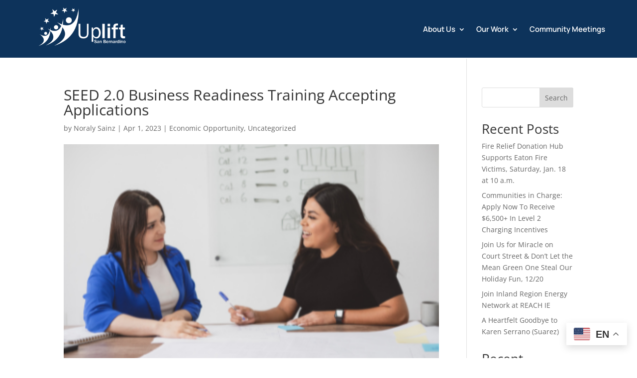

--- FILE ---
content_type: text/css; charset=UTF-8
request_url: https://upliftsb.org/wp-content/cache/background-css/1/upliftsb.org/wp-content/cache/min/1/wp-content/plugins/dg-carousel/assets/css/dica-builder.css?ver=1768679818&wpr_t=1768870356
body_size: -249
content:
.et-fb-settings-options-tab .dica_divi_carousel .et-fb-icon{margin:-2px 0 -5px 0!important}.et-fb-settings-options-tab .dica_divi_carousel svg{max-width:28px;margin:0 auto}.et-fb-settings-options-tab .dica_divi_carousel{background-size:initial!important;background-repeat:no-repeat!important;background-position:4px 2px!important;background-color:#FFF4EB!important}.et-fb-settings-options-tab .dica_divi_carousel:hover{background-color:#FFE9D7!important;background-image:var(--wpr-bg-f5de408d-a247-4cf7-8bc2-ead853aae84a)!important;background-size:initial!important;background-repeat:no-repeat!important;background-position:4px 2px!important}.et-fb-settings-options-tab [class^="dica_"],.et-fb-settings-options-tab .dica_divi_carousel{background-image:var(--wpr-bg-23ce22f5-d349-4d2c-9c6d-23be88b2a644)!important;background-size:initial!important;background-repeat:no-repeat!important;background-position:4px 2px!important}